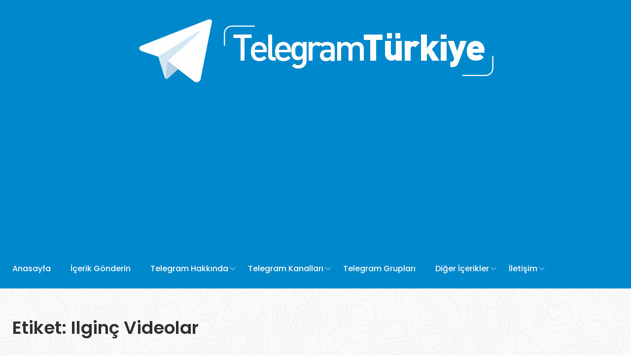

--- FILE ---
content_type: text/html; charset=UTF-8
request_url: https://telegramturkiye.com/etiket/ilginc-videolar/
body_size: 10022
content:
<!DOCTYPE html>
<html dir="ltr" lang="tr" itemscope itemtype="https://schema.org/WebSite">
<head>
    <meta charset="UTF-8">
    <meta name="viewport" content="width=device-width">
	<meta name="yandex-verification" content="f785533025d870ba" />
	    <link rel="profile" href="https://gmpg.org/xfn/11" />
    <link rel="pingback" href="https://telegramturkiye.com/xmlrpc.php">
	<link rel="shortcut icon" href="https://telegramturkiye.com/wp-content/uploads/2019/12/Telegram-Logo-Boyut.png" type="image/x-icon" />

    <title>ilginç videolar | Telegram Türkiye</title>
	<style>img:is([sizes="auto" i], [sizes^="auto," i]) { contain-intrinsic-size: 3000px 1500px }</style>
	
		<!-- All in One SEO 4.7.8 - aioseo.com -->
	<meta name="robots" content="max-image-preview:large" />
	<link rel="canonical" href="https://telegramturkiye.com/etiket/ilginc-videolar/" />
	<meta name="generator" content="All in One SEO (AIOSEO) 4.7.8" />
		<script type="application/ld+json" class="aioseo-schema">
			{"@context":"https:\/\/schema.org","@graph":[{"@type":"BreadcrumbList","@id":"https:\/\/telegramturkiye.com\/etiket\/ilginc-videolar\/#breadcrumblist","itemListElement":[{"@type":"ListItem","@id":"https:\/\/telegramturkiye.com\/#listItem","position":1,"name":"Ev","item":"https:\/\/telegramturkiye.com\/","nextItem":{"@type":"ListItem","@id":"https:\/\/telegramturkiye.com\/etiket\/ilginc-videolar\/#listItem","name":"ilgin\u00e7 videolar"}},{"@type":"ListItem","@id":"https:\/\/telegramturkiye.com\/etiket\/ilginc-videolar\/#listItem","position":2,"name":"ilgin\u00e7 videolar","previousItem":{"@type":"ListItem","@id":"https:\/\/telegramturkiye.com\/#listItem","name":"Ev"}}]},{"@type":"CollectionPage","@id":"https:\/\/telegramturkiye.com\/etiket\/ilginc-videolar\/#collectionpage","url":"https:\/\/telegramturkiye.com\/etiket\/ilginc-videolar\/","name":"ilgin\u00e7 videolar | Telegram T\u00fcrkiye","inLanguage":"tr-TR","isPartOf":{"@id":"https:\/\/telegramturkiye.com\/#website"},"breadcrumb":{"@id":"https:\/\/telegramturkiye.com\/etiket\/ilginc-videolar\/#breadcrumblist"}},{"@type":"Organization","@id":"https:\/\/telegramturkiye.com\/#organization","name":"Telegram T\u00fcrkiye","description":"Telegram Nedir? \u00d6zellikleri Nelerdir?","url":"https:\/\/telegramturkiye.com\/","telephone":"+905073375884"},{"@type":"WebSite","@id":"https:\/\/telegramturkiye.com\/#website","url":"https:\/\/telegramturkiye.com\/","name":"Telegram T\u00fcrkiye","description":"Telegram Nedir? \u00d6zellikleri Nelerdir?","inLanguage":"tr-TR","publisher":{"@id":"https:\/\/telegramturkiye.com\/#organization"}}]}
		</script>
		<!-- All in One SEO -->

<link rel='dns-prefetch' href='//fonts.googleapis.com' />
<link rel="alternate" type="application/rss+xml" title="Telegram Türkiye &raquo; akışı" href="https://telegramturkiye.com/feed/" />
<link rel="alternate" type="application/rss+xml" title="Telegram Türkiye &raquo; yorum akışı" href="https://telegramturkiye.com/comments/feed/" />
<link rel="alternate" type="application/rss+xml" title="Telegram Türkiye &raquo; ilginç videolar etiket akışı" href="https://telegramturkiye.com/etiket/ilginc-videolar/feed/" />
<link crossorigin="anonymous" integrity="sha384-jE3dWRxgK0G0ELYWjBx2Osq3HA1q/YvcVV51uoL3HTiz6u7sOhOjKtSsi1xj6ebR" rel='stylesheet' id='wp-block-library-css' href="https://cdn.jsdelivr.net/gh/WordPress/WordPress@6.7/wp-includes/css/dist/block-library/style.min.css" type='text/css' media='all' />
<style id='classic-theme-styles-inline-css' type='text/css'>
/*! This file is auto-generated */
.wp-block-button__link{color:#fff;background-color:#32373c;border-radius:9999px;box-shadow:none;text-decoration:none;padding:calc(.667em + 2px) calc(1.333em + 2px);font-size:1.125em}.wp-block-file__button{background:#32373c;color:#fff;text-decoration:none}
</style>
<style id='global-styles-inline-css' type='text/css'>
:root{--wp--preset--aspect-ratio--square: 1;--wp--preset--aspect-ratio--4-3: 4/3;--wp--preset--aspect-ratio--3-4: 3/4;--wp--preset--aspect-ratio--3-2: 3/2;--wp--preset--aspect-ratio--2-3: 2/3;--wp--preset--aspect-ratio--16-9: 16/9;--wp--preset--aspect-ratio--9-16: 9/16;--wp--preset--color--black: #000000;--wp--preset--color--cyan-bluish-gray: #abb8c3;--wp--preset--color--white: #ffffff;--wp--preset--color--pale-pink: #f78da7;--wp--preset--color--vivid-red: #cf2e2e;--wp--preset--color--luminous-vivid-orange: #ff6900;--wp--preset--color--luminous-vivid-amber: #fcb900;--wp--preset--color--light-green-cyan: #7bdcb5;--wp--preset--color--vivid-green-cyan: #00d084;--wp--preset--color--pale-cyan-blue: #8ed1fc;--wp--preset--color--vivid-cyan-blue: #0693e3;--wp--preset--color--vivid-purple: #9b51e0;--wp--preset--gradient--vivid-cyan-blue-to-vivid-purple: linear-gradient(135deg,rgba(6,147,227,1) 0%,rgb(155,81,224) 100%);--wp--preset--gradient--light-green-cyan-to-vivid-green-cyan: linear-gradient(135deg,rgb(122,220,180) 0%,rgb(0,208,130) 100%);--wp--preset--gradient--luminous-vivid-amber-to-luminous-vivid-orange: linear-gradient(135deg,rgba(252,185,0,1) 0%,rgba(255,105,0,1) 100%);--wp--preset--gradient--luminous-vivid-orange-to-vivid-red: linear-gradient(135deg,rgba(255,105,0,1) 0%,rgb(207,46,46) 100%);--wp--preset--gradient--very-light-gray-to-cyan-bluish-gray: linear-gradient(135deg,rgb(238,238,238) 0%,rgb(169,184,195) 100%);--wp--preset--gradient--cool-to-warm-spectrum: linear-gradient(135deg,rgb(74,234,220) 0%,rgb(151,120,209) 20%,rgb(207,42,186) 40%,rgb(238,44,130) 60%,rgb(251,105,98) 80%,rgb(254,248,76) 100%);--wp--preset--gradient--blush-light-purple: linear-gradient(135deg,rgb(255,206,236) 0%,rgb(152,150,240) 100%);--wp--preset--gradient--blush-bordeaux: linear-gradient(135deg,rgb(254,205,165) 0%,rgb(254,45,45) 50%,rgb(107,0,62) 100%);--wp--preset--gradient--luminous-dusk: linear-gradient(135deg,rgb(255,203,112) 0%,rgb(199,81,192) 50%,rgb(65,88,208) 100%);--wp--preset--gradient--pale-ocean: linear-gradient(135deg,rgb(255,245,203) 0%,rgb(182,227,212) 50%,rgb(51,167,181) 100%);--wp--preset--gradient--electric-grass: linear-gradient(135deg,rgb(202,248,128) 0%,rgb(113,206,126) 100%);--wp--preset--gradient--midnight: linear-gradient(135deg,rgb(2,3,129) 0%,rgb(40,116,252) 100%);--wp--preset--font-size--small: 13px;--wp--preset--font-size--medium: 20px;--wp--preset--font-size--large: 36px;--wp--preset--font-size--x-large: 42px;--wp--preset--spacing--20: 0.44rem;--wp--preset--spacing--30: 0.67rem;--wp--preset--spacing--40: 1rem;--wp--preset--spacing--50: 1.5rem;--wp--preset--spacing--60: 2.25rem;--wp--preset--spacing--70: 3.38rem;--wp--preset--spacing--80: 5.06rem;--wp--preset--shadow--natural: 6px 6px 9px rgba(0, 0, 0, 0.2);--wp--preset--shadow--deep: 12px 12px 50px rgba(0, 0, 0, 0.4);--wp--preset--shadow--sharp: 6px 6px 0px rgba(0, 0, 0, 0.2);--wp--preset--shadow--outlined: 6px 6px 0px -3px rgba(255, 255, 255, 1), 6px 6px rgba(0, 0, 0, 1);--wp--preset--shadow--crisp: 6px 6px 0px rgba(0, 0, 0, 1);}:where(.is-layout-flex){gap: 0.5em;}:where(.is-layout-grid){gap: 0.5em;}body .is-layout-flex{display: flex;}.is-layout-flex{flex-wrap: wrap;align-items: center;}.is-layout-flex > :is(*, div){margin: 0;}body .is-layout-grid{display: grid;}.is-layout-grid > :is(*, div){margin: 0;}:where(.wp-block-columns.is-layout-flex){gap: 2em;}:where(.wp-block-columns.is-layout-grid){gap: 2em;}:where(.wp-block-post-template.is-layout-flex){gap: 1.25em;}:where(.wp-block-post-template.is-layout-grid){gap: 1.25em;}.has-black-color{color: var(--wp--preset--color--black) !important;}.has-cyan-bluish-gray-color{color: var(--wp--preset--color--cyan-bluish-gray) !important;}.has-white-color{color: var(--wp--preset--color--white) !important;}.has-pale-pink-color{color: var(--wp--preset--color--pale-pink) !important;}.has-vivid-red-color{color: var(--wp--preset--color--vivid-red) !important;}.has-luminous-vivid-orange-color{color: var(--wp--preset--color--luminous-vivid-orange) !important;}.has-luminous-vivid-amber-color{color: var(--wp--preset--color--luminous-vivid-amber) !important;}.has-light-green-cyan-color{color: var(--wp--preset--color--light-green-cyan) !important;}.has-vivid-green-cyan-color{color: var(--wp--preset--color--vivid-green-cyan) !important;}.has-pale-cyan-blue-color{color: var(--wp--preset--color--pale-cyan-blue) !important;}.has-vivid-cyan-blue-color{color: var(--wp--preset--color--vivid-cyan-blue) !important;}.has-vivid-purple-color{color: var(--wp--preset--color--vivid-purple) !important;}.has-black-background-color{background-color: var(--wp--preset--color--black) !important;}.has-cyan-bluish-gray-background-color{background-color: var(--wp--preset--color--cyan-bluish-gray) !important;}.has-white-background-color{background-color: var(--wp--preset--color--white) !important;}.has-pale-pink-background-color{background-color: var(--wp--preset--color--pale-pink) !important;}.has-vivid-red-background-color{background-color: var(--wp--preset--color--vivid-red) !important;}.has-luminous-vivid-orange-background-color{background-color: var(--wp--preset--color--luminous-vivid-orange) !important;}.has-luminous-vivid-amber-background-color{background-color: var(--wp--preset--color--luminous-vivid-amber) !important;}.has-light-green-cyan-background-color{background-color: var(--wp--preset--color--light-green-cyan) !important;}.has-vivid-green-cyan-background-color{background-color: var(--wp--preset--color--vivid-green-cyan) !important;}.has-pale-cyan-blue-background-color{background-color: var(--wp--preset--color--pale-cyan-blue) !important;}.has-vivid-cyan-blue-background-color{background-color: var(--wp--preset--color--vivid-cyan-blue) !important;}.has-vivid-purple-background-color{background-color: var(--wp--preset--color--vivid-purple) !important;}.has-black-border-color{border-color: var(--wp--preset--color--black) !important;}.has-cyan-bluish-gray-border-color{border-color: var(--wp--preset--color--cyan-bluish-gray) !important;}.has-white-border-color{border-color: var(--wp--preset--color--white) !important;}.has-pale-pink-border-color{border-color: var(--wp--preset--color--pale-pink) !important;}.has-vivid-red-border-color{border-color: var(--wp--preset--color--vivid-red) !important;}.has-luminous-vivid-orange-border-color{border-color: var(--wp--preset--color--luminous-vivid-orange) !important;}.has-luminous-vivid-amber-border-color{border-color: var(--wp--preset--color--luminous-vivid-amber) !important;}.has-light-green-cyan-border-color{border-color: var(--wp--preset--color--light-green-cyan) !important;}.has-vivid-green-cyan-border-color{border-color: var(--wp--preset--color--vivid-green-cyan) !important;}.has-pale-cyan-blue-border-color{border-color: var(--wp--preset--color--pale-cyan-blue) !important;}.has-vivid-cyan-blue-border-color{border-color: var(--wp--preset--color--vivid-cyan-blue) !important;}.has-vivid-purple-border-color{border-color: var(--wp--preset--color--vivid-purple) !important;}.has-vivid-cyan-blue-to-vivid-purple-gradient-background{background: var(--wp--preset--gradient--vivid-cyan-blue-to-vivid-purple) !important;}.has-light-green-cyan-to-vivid-green-cyan-gradient-background{background: var(--wp--preset--gradient--light-green-cyan-to-vivid-green-cyan) !important;}.has-luminous-vivid-amber-to-luminous-vivid-orange-gradient-background{background: var(--wp--preset--gradient--luminous-vivid-amber-to-luminous-vivid-orange) !important;}.has-luminous-vivid-orange-to-vivid-red-gradient-background{background: var(--wp--preset--gradient--luminous-vivid-orange-to-vivid-red) !important;}.has-very-light-gray-to-cyan-bluish-gray-gradient-background{background: var(--wp--preset--gradient--very-light-gray-to-cyan-bluish-gray) !important;}.has-cool-to-warm-spectrum-gradient-background{background: var(--wp--preset--gradient--cool-to-warm-spectrum) !important;}.has-blush-light-purple-gradient-background{background: var(--wp--preset--gradient--blush-light-purple) !important;}.has-blush-bordeaux-gradient-background{background: var(--wp--preset--gradient--blush-bordeaux) !important;}.has-luminous-dusk-gradient-background{background: var(--wp--preset--gradient--luminous-dusk) !important;}.has-pale-ocean-gradient-background{background: var(--wp--preset--gradient--pale-ocean) !important;}.has-electric-grass-gradient-background{background: var(--wp--preset--gradient--electric-grass) !important;}.has-midnight-gradient-background{background: var(--wp--preset--gradient--midnight) !important;}.has-small-font-size{font-size: var(--wp--preset--font-size--small) !important;}.has-medium-font-size{font-size: var(--wp--preset--font-size--medium) !important;}.has-large-font-size{font-size: var(--wp--preset--font-size--large) !important;}.has-x-large-font-size{font-size: var(--wp--preset--font-size--x-large) !important;}
:where(.wp-block-post-template.is-layout-flex){gap: 1.25em;}:where(.wp-block-post-template.is-layout-grid){gap: 1.25em;}
:where(.wp-block-columns.is-layout-flex){gap: 2em;}:where(.wp-block-columns.is-layout-grid){gap: 2em;}
:root :where(.wp-block-pullquote){font-size: 1.5em;line-height: 1.6;}
</style>
<link crossorigin="anonymous" integrity="sha384-z/TX11JnTXgeaT0cx273xZ01goybsi1ikx1mQ001qD8nfUOyO8lR/uttVfPhowWL" rel='stylesheet' id='wprc-style-css' href="https://cdn.jsdelivr.net/wp/report-content/tags/1.7/static/css/styles.css" type='text/css' media='all' />
<link rel='stylesheet' id='core-front-css' href='https://telegramturkiye.com/wp-content/plugins/theme-core/assets/css/na-core-front.css' type='text/css' media='all' />
<link crossorigin="anonymous" integrity="sha384-mr4kxcwdMn1K7nACGCoCon9FWsQVKc42Lb0n94fDQStno+yybWVUpfZp4kF3ilsx" rel='stylesheet' id='if-menu-site-css-css' href="https://cdn.jsdelivr.net/wp/if-menu/tags/0.19.2/assets/if-menu-site.css" type='text/css' media='all' />
<link rel='stylesheet' id='peflican-fonts-css' href='//fonts.googleapis.com/css?family=Poppins%3A300%2C400%2C500%2C600%2C700&#038;subset=latin%2Clatin-ext' type='text/css' media='all' />
<link rel='stylesheet' id='bootstrap-css' href='https://telegramturkiye.com/wp-content/themes/TelegramTurkiye/assets/css/bootstrap.min.css' type='text/css' media='all' />
<link rel='stylesheet' id='font-awesome-css' href='https://telegramturkiye.com/wp-content/plugins/js_composer/assets/lib/bower/font-awesome/css/font-awesome.min.css' type='text/css' media='all' />
<link rel='stylesheet' id='jquery-ui-css' href='https://telegramturkiye.com/wp-content/themes/TelegramTurkiye/assets/css/jquery-ui.min.css' type='text/css' media='all' />
<link rel='stylesheet' id='themify-icons-css' href='https://telegramturkiye.com/wp-content/themes/TelegramTurkiye/assets/css/themify-icons.css' type='text/css' media='all' />
<link rel='stylesheet' id='photoswipe-css' href='https://telegramturkiye.com/wp-content/themes/TelegramTurkiye/assets/css/photoswipe.css' type='text/css' media='all' />
<link rel='stylesheet' id='default-skin-css' href='https://telegramturkiye.com/wp-content/themes/TelegramTurkiye/assets/css/default-skin/default-skin.css' type='text/css' media='all' />
<link rel='stylesheet' id='peflican-main-css' href='https://telegramturkiye.com/wp-content/themes/TelegramTurkiye/style.css' type='text/css' media='all' />
<link rel='stylesheet' id='peflican-css-css' href='https://telegramturkiye.com/wp-content/themes/TelegramTurkiye/assets/css/style-default.min.css' type='text/css' media='all' />
<style id='peflican-css-inline-css' type='text/css'>

		/* Custom  color title  */
        #na-footer .widgettitle,#na-footer ul li,#na-footer ul li a,#na-footer ul li b,[class*="ion-social-"],#na-footer,#na-footer .footer-bottom .coppy-right a
		{
		    color:#ffffff;
		}
		[class*="ion-social-"]{
		    border-color:#ffffff;
		}

	

		/* Custom  color title  */
        #na-footer,#na-footer .footer-bottom,#na-footer .footer-center
		{
		    background:#0088cc;
		}

	

		/* Custom  color title  */
		#peflican-header,.header-drawer #peflican-header,.header-content-menu{
		    background:#0088cc;
		}

	

		/* Custom  color title  */
		.menu-drawer #na-menu-primary ul.mega-menu > li > a,
		#na-menu-primary ul > li[class*="-has-children"] > a::before,
		.menu-drawer #na-menu-primary ul > li[class*="-has-children"] > a::before,
		.btn-mini-search, .na-cart .icon-cart,
		.peflican_icon-bar,
        #na-menu-primary ul.mega-menu > li > a
		{
		    color:#ffffff;
		}

	

		/* Custom  color title  */
		body{
		    background:#ffffff;
		}

	

		/* Custom  color title  */
		.widgettitle,.title-left{
		    background:#0088cc;
		}

	
</style>
<!--[if lt IE 9]>
<link rel='stylesheet' id='vc_lte_ie9-css' href='https://telegramturkiye.com/wp-content/plugins/js_composer/assets/css/vc_lte_ie9.min.css' type='text/css' media='screen' />
<![endif]-->
<link rel='stylesheet' id='js_composer_front-css' href='https://telegramturkiye.com/wp-content/plugins/js_composer/assets/css/js_composer.min.css' type='text/css' media='all' />
<script type="text/javascript" src="https://cdn.jsdelivr.net/gh/WordPress/WordPress@6.4/wp-includes/js/jquery/jquery.min.js" id="jquery-core-js" integrity="sha384-vT0xsrWPQ3JMjk9+X3p3J4glfdqQsMBzYwpxS1LPybrkJs6kZDw7slFXJ2iUkUy4" crossorigin="anonymous"></script>
<script type="text/javascript" src="https://telegramturkiye.com/wp-includes/js/jquery/jquery-migrate.min.js" id="jquery-migrate-js"></script>
<script type="text/javascript" id="wprc-script-js-extra">
/* <![CDATA[ */
var wprcajaxhandler = {"ajaxurl":"https:\/\/telegramturkiye.com\/wp-admin\/admin-ajax.php"};
/* ]]> */
</script>
<script type="text/javascript" src="https://cdn.jsdelivr.net/wp/report-content/tags/1.7/static/js/scripts.js" id="wprc-script-js" integrity="sha384-omLTDWQiHrBjOkYh+dl6XG2c6tQU7EXc7gvyYruip6zwA/tFMeVBAOdISWbY2fYe" crossorigin="anonymous"></script>

<!-- OG: 3.2.3 -->
<meta property="og:type" content="website"><meta property="og:locale" content="tr"><meta property="og:site_name" content="Telegram Türkiye"><meta property="og:url" content="https://telegramturkiye.com/etiket/ilginc-videolar/"><meta property="og:title" content="ilginç videolar | Telegram Türkiye">

<meta property="twitter:partner" content="ogwp"><meta property="twitter:title" content="ilginç videolar | Telegram Türkiye"><meta property="twitter:url" content="https://telegramturkiye.com/etiket/ilginc-videolar/">
<meta itemprop="name" content="ilginç videolar | Telegram Türkiye"><meta itemprop="tagline" content="Telegram Nedir? Özellikleri Nelerdir?">
<!-- /OG -->

<link rel="https://api.w.org/" href="https://telegramturkiye.com/wp-json/" /><link rel="alternate" title="JSON" type="application/json" href="https://telegramturkiye.com/wp-json/wp/v2/tags/1821" /><link rel="EditURI" type="application/rsd+xml" title="RSD" href="https://telegramturkiye.com/xmlrpc.php?rsd" />
<meta name="generator" content="WordPress 6.7.4" />
    <meta property="fb:app_id" content="" />
    <meta property="fb:app_id" content="" />
		<script>
			document.documentElement.className = document.documentElement.className.replace('no-js', 'js');
		</script>
				<style>
			.no-js img.lazyload {
				display: none;
			}

			figure.wp-block-image img.lazyloading {
				min-width: 150px;
			}

						.lazyload, .lazyloading {
				opacity: 0;
			}

			.lazyloaded {
				opacity: 1;
				transition: opacity 400ms;
				transition-delay: 0ms;
			}

					</style>
		      <meta name="onesignal" content="wordpress-plugin"/>
            <script>

      window.OneSignalDeferred = window.OneSignalDeferred || [];

      OneSignalDeferred.push(function(OneSignal) {
        var oneSignal_options = {};
        window._oneSignalInitOptions = oneSignal_options;

        oneSignal_options['serviceWorkerParam'] = { scope: '/' };
oneSignal_options['serviceWorkerPath'] = 'OneSignalSDKWorker.js.php';

        OneSignal.Notifications.setDefaultUrl("https://telegramturkiye.com");

        oneSignal_options['wordpress'] = true;
oneSignal_options['appId'] = 'cc69f346-b03e-4daf-9ae9-37ab08cba5a8';
oneSignal_options['allowLocalhostAsSecureOrigin'] = true;
oneSignal_options['welcomeNotification'] = { };
oneSignal_options['welcomeNotification']['title'] = "";
oneSignal_options['welcomeNotification']['message'] = "Telegramturkiye.comun kalbi artık sizin için çarpıyor! Teşekkürler.";
oneSignal_options['path'] = "https://telegramturkiye.com/wp-content/plugins/onesignal-free-web-push-notifications/sdk_files/";
oneSignal_options['safari_web_id'] = "web.onesignal.auto.3437296f-1581-4c9c-99a7-ef947df2b18c";
oneSignal_options['promptOptions'] = { };
oneSignal_options['promptOptions']['actionMessage'] = "Sizi sitemize yeni eklenen Telegram içerikleriyle alakalı bilgilendirmek istiyoruz!";
oneSignal_options['promptOptions']['acceptButtonText'] = "Bildirimleri Aç";
oneSignal_options['promptOptions']['cancelButtonText'] = "Hayır, Teşekkürler";
oneSignal_options['promptOptions']['siteName'] = "https://telegramturkiye.com";
oneSignal_options['notifyButton'] = { };
oneSignal_options['notifyButton']['enable'] = true;
oneSignal_options['notifyButton']['position'] = 'bottom-right';
oneSignal_options['notifyButton']['theme'] = 'inverse';
oneSignal_options['notifyButton']['size'] = 'medium';
oneSignal_options['notifyButton']['showCredit'] = true;
oneSignal_options['notifyButton']['text'] = {};
oneSignal_options['notifyButton']['text']['tip.state.unsubscribed'] = 'Bildirimlere Abone Olun';
oneSignal_options['notifyButton']['text']['tip.state.subscribed'] = 'Bildirimlere Abone Oldunuz';
oneSignal_options['notifyButton']['text']['tip.state.blocked'] = 'Bildirimlerimizi Engellediniz';
oneSignal_options['notifyButton']['text']['message.action.subscribed'] = 'Abone olduğunuz için teşekkürler.';
oneSignal_options['notifyButton']['text']['message.action.resubscribed'] = 'Tekrar hoş geldiniz!';
oneSignal_options['notifyButton']['text']['message.action.unsubscribed'] = 'Bir daha bildirim almayacaksınız.';
oneSignal_options['notifyButton']['text']['dialog.main.title'] = 'Bildirimleri Yönetin';
oneSignal_options['notifyButton']['text']['dialog.main.button.subscribe'] = 'Abone Ol';
oneSignal_options['notifyButton']['text']['dialog.main.button.unsubscribe'] = 'Abonelikten Çık';
oneSignal_options['notifyButton']['text']['dialog.blocked.title'] = 'Bildirimlerin Engelini Kaldırın';
              OneSignal.init(window._oneSignalInitOptions);
              OneSignal.Slidedown.promptPush()      });

      function documentInitOneSignal() {
        var oneSignal_elements = document.getElementsByClassName("OneSignal-prompt");

        var oneSignalLinkClickHandler = function(event) { OneSignal.Notifications.requestPermission(); event.preventDefault(); };        for(var i = 0; i < oneSignal_elements.length; i++)
          oneSignal_elements[i].addEventListener('click', oneSignalLinkClickHandler, false);
      }

      if (document.readyState === 'complete') {
           documentInitOneSignal();
      }
      else {
           window.addEventListener("load", function(event){
               documentInitOneSignal();
          });
      }
    </script>
<meta name="generator" content="Powered by WPBakery Page Builder - drag and drop page builder for WordPress."/>
		<style type="text/css" id="wp-custom-css">
			.wpcf7 { 
	text-align: center;
}

.wpcf7 input[type="text"],
.wpcf7 input[type="email"],
.wpcf7 input[type="select"],
.wpcf7 textarea {
	background:#0088cc;
	color:#FFF;
	font-family:lora, sans-serif; 
}

.wpcf7 input[type="submit"],
.wpcf7 input[type="button"] { 
	background-color:#725f4c;
	width:100%;
	text-align:center;
	text-transform:uppercase;
}		</style>
		<noscript><style> .wpb_animate_when_almost_visible { opacity: 1; }</style></noscript>	<script async src="https://pagead2.googlesyndication.com/pagead/js/adsbygoogle.js?client=ca-pub-7184994763043510" crossorigin="anonymous"></script>
	<script type="text/javascript" src="https://telegramturkiye.com/wp-content/themes/TelegramTurkiye/ya.me.js"></script>
<!-- Global site tag (gtag.js) - Google Analytics -->
<script async src="https://www.googletagmanager.com/gtag/js?id=UA-154437531-1"></script>
<script>
  window.dataLayer = window.dataLayer || [];
  function gtag(){dataLayer.push(arguments);}
  gtag('js', new Date());

  gtag('config', 'UA-154437531-1');
</script>

</head>
<body class="archive tag tag-ilginc-videolar tag-1821 wpb-js-composer js-comp-ver-6.0.5 vc_responsive">
	
<div id="page" class="wrapper site">
    <div class="canvas-overlay"></div>
    <header id="masthead" class="site-header header-center">
    <div id="peflican-header">
        <!--Logo-->
        <div class="header-content-logo" >
                    <div class="site-logo" id="logo">
            <a href="https://telegramturkiye.com/" rel="home">
                                    <img data-src="https://telegramturkiye.com/wp-content/uploads/2019/12/TTelegramTurkiye.png" alt="Telegram Türkiye" src="[data-uri]" class="lazyload" style="--smush-placeholder-width: 750px; --smush-placeholder-aspect-ratio: 750/154;" /><noscript><img src="https://telegramturkiye.com/wp-content/uploads/2019/12/TTelegramTurkiye.png" alt="Telegram Türkiye" /></noscript>
                

            </a>
        </div>
                    

        </div>
        <div class="container">
            <div class="header-content">
                <div class="peflican-header-content">
                    <div class="header-content-menu " align="center">
                        <!-- Menu-->
                        <div id="na-menu-primary" class="nav-menu clearfix">
                            <nav class="text-center na-menu-primary clearfix">
                                <ul id="menu-ana-menu" class="nav navbar-nav na-menu mega-menu"><li id="menu-item-630" class="menu-item menu-item-type-post_type menu-item-object-page menu-item-home menu-item-630"><a href="https://telegramturkiye.com/" title="						">Anasayfa</a></li>
<li id="menu-item-2847" class="menu-item menu-item-type-post_type menu-item-object-page menu-item-2847"><a href="https://telegramturkiye.com/telegram-topluluklarinizi-gonderin/">İçerik Gönderin</a></li>
<li id="menu-item-1538" class="menu-item menu-item-type-taxonomy menu-item-object-category menu-item-has-children menu-item-1538"><a href="https://telegramturkiye.com/kategori/telegram-hakkinda/">Telegram Hakkında</a>
<ul class="sub-menu">
	<li id="menu-item-1751" class="menu-item menu-item-type-taxonomy menu-item-object-category menu-item-1751"><a href="https://telegramturkiye.com/kategori/telegram-hakkinda/">Hakkında</a></li>
	<li id="menu-item-6374" class="menu-item menu-item-type-post_type menu-item-object-page menu-item-6374"><a href="https://telegramturkiye.com/telegramin-sahibi-pavel-durov-kimdir/">Pavel Durov Kimdir?</a></li>
	<li id="menu-item-1655" class="menu-item menu-item-type-post_type menu-item-object-page menu-item-1655"><a href="https://telegramturkiye.com/telegram-messenger-indir-andoid-ios/">Telegram İndir</a></li>
	<li id="menu-item-1694" class="menu-item menu-item-type-taxonomy menu-item-object-category menu-item-1694"><a href="https://telegramturkiye.com/kategori/telegram-hakkinda/telegramdan-haberler/">Telegram&#8217;dan Haberler</a></li>
</ul>
</li>
<li id="menu-item-1285" class="menu-item menu-item-type-taxonomy menu-item-object-category menu-item-has-children menu-item-1285"><a href="https://telegramturkiye.com/kategori/telegram-kanallari/" title="						">Telegram Kanalları</a>
<ul class="sub-menu">
	<li id="menu-item-1563" class="menu-item menu-item-type-taxonomy menu-item-object-category menu-item-1563"><a href="https://telegramturkiye.com/kategori/telegram-kanallari/yerli-dizi-kanallari/">Yerli Dizi Kanalları</a></li>
	<li id="menu-item-1562" class="menu-item menu-item-type-taxonomy menu-item-object-category menu-item-1562"><a href="https://telegramturkiye.com/kategori/telegram-kanallari/yabanci-dizi-kanallari/">Yabancı Dizi Kanalları</a></li>
</ul>
</li>
<li id="menu-item-1284" class="menu-item menu-item-type-taxonomy menu-item-object-category menu-item-1284"><a href="https://telegramturkiye.com/kategori/telegram-gruplari/" title="						">Telegram Grupları</a></li>
<li id="menu-item-3846" class="menu-item menu-item-type-custom menu-item-object-custom menu-item-has-children menu-item-3846"><a href="#">Diğer İçerikler</a>
<ul class="sub-menu">
	<li id="menu-item-1283" class="menu-item menu-item-type-taxonomy menu-item-object-category menu-item-1283"><a href="https://telegramturkiye.com/kategori/telegram-botlari/" title="						">Telegram Botları</a></li>
	<li id="menu-item-1445" class="menu-item menu-item-type-taxonomy menu-item-object-category menu-item-1445"><a href="https://telegramturkiye.com/kategori/telegram-sticker-paketleri/">Sticker Paketleri</a></li>
</ul>
</li>
<li id="menu-item-4847" class="menu-item menu-item-type-post_type menu-item-object-page menu-item-has-children menu-item-4847"><a href="https://telegramturkiye.com/bir-soru-sorun-veya-bir-problemden-bahsedin/">İletişim</a>
<ul class="sub-menu">
	<li id="menu-item-4865" class="menu-item menu-item-type-post_type menu-item-object-page menu-item-4865"><a href="https://telegramturkiye.com/bir-soru-sorun-veya-bir-problemden-bahsedin/">Soru Sorun</a></li>
	<li id="menu-item-4858" class="menu-item menu-item-type-post_type menu-item-object-page menu-item-4858"><a href="https://telegramturkiye.com/telegram-kanal-grup-bilgilerinizi-guncelleyin/">İçeriğimi Güncelle</a></li>
</ul>
</li>
</ul>                            </nav>
                        </div>
                    </div>
                </div>
            </div>
        </div>
    </div>
</header><!-- .site-header -->    <div id="content" class="site-content">    <div class="wrap-content" role="main">
                    <div class="cat-header clearfix" >
                <div class="container">
                    <h1 class="title-page">
                        Etiket: <span>ilginç videolar</span>                    </h1>
                    <div class="description-page">
                                            </div>
                </div>
            </div>
                <div class="container wrap-content-inner">
            <div class="row content-category">
                                        <div class="main-content col-sx-12 col-sm-12 col-md-9 col-lg-9 padding-right">
                                    <div class="archive-blog row">
                    <div class="rows affect-isotopes">
                                                    <div class="item-post col-item col-md-12">
                                <article  class="post-item post-list clearfix post-3621 post type-post status-publish format-image has-post-thumbnail hentry category-telegram-kanallari tag-ilginc-videolar tag-komedi-tv tag-komedi-tv-telegram-kanali tag-komik-videolar tag-telegram-kanali tag-telegram-kanallari tag-video post_format-post-format-image">
    <div class="article-image">
                                <div class="post-image">
                <a href="https://telegramturkiye.com/komedi-tv-telegram-kanali/">
				<span class="bgr-item"></span>
                
                    <img data-src="https://telegramturkiye.com/wp-content/uploads/2020/09/komeditv-320x310.jpg" width="320" height="310" alt="post-image" src="[data-uri]" class="lazyload" style="--smush-placeholder-width: 320px; --smush-placeholder-aspect-ratio: 320/310;" /><noscript><img src="https://telegramturkiye.com/wp-content/uploads/2020/09/komeditv-320x310.jpg" width="320" height="310" alt="post-image"/></noscript>
                </a>

            </div>

                    </div>
    <div class="article-content ">

        <div class="entry-header clearfix">

            <span class="post-cat">               	<a href="https://telegramturkiye.com/kategori/telegram-kanallari/" style  = background:# title="Telegram Kanalları" >Telegram Kanalları</a>
                            </span>
            <span class="post-date">
                            </span>
            <header class="entry-header-title">
                <h3 class="entry-title"><a href="https://telegramturkiye.com/komedi-tv-telegram-kanali/" rel="bookmark">Komedi Tv Telegram Kanalı</a></h3>            </header>
        </div>
        <div class="entry-content">
            <div>
                            </div>
            
        </div>
        <div class="article-meta clearfix">
            
                
            </div>
            </div>
</article><!-- #post-## -->
                            </div>
                                            </div>
                </div>
                                        </div>
    
                         <div id="archive-sidebar" class="sidebar sidebar-right  col-sx-12 col-sm-12 col-md-3 col-lg-3 archive-sidebar">
            <div class="content-inner">
    <aside id="search-3" class="widget  widget_search"><h2 class="widgettitle">Arama</h2><form method="get"  class="searchform" action="https://telegramturkiye.com/">

    <div class="input-group">
        <input type="text" class="form-control" placeholder="Ne arıyorsunuz?" value="" name="s" />
        <span class="input-group-btn">
            <button class="btn btn-primary"><i class="ti-search"></i></button>
        </span>
    </div>

</form></aside><aside id="most_views-1" class="widget widget_most_views"><h2 class="widgettitle">Son Görüntülenenler</h2>            <div class="most-views-content">
                            </div>
            </aside></div>        </div>
                </div><!-- .content-area -->
        </div>
    </div>
        </div><!-- .site-content -->
            <footer id="na-footer" class="na-footer  footer-1">
        
        <!--    Footer center-->
                    <div class="footer-center clearfix">
                <div class="container">
                    <div class="container-inner">
                       <div class="row">
                            <div class="col-md-6 col-sm-4">
                                <div id="information_widget-3" class="widget first information_widget">        <div class="peflican-image-content">
                            <a class="clearfix" href="https://telegramturkiye.com">
                    <img class="peflican-image lazyload" data-src="https://telegramturkiye.com/wp-content/uploads/2019/12/TTelegramTurkiye.png" alt="img" width="90%" src="[data-uri]" style="--smush-placeholder-width: 750px; --smush-placeholder-aspect-ratio: 750/154;" /><noscript><img class="peflican-image" src="https://telegramturkiye.com/wp-content/uploads/2019/12/TTelegramTurkiye.png" alt="img" width="90%" /></noscript>
                </a>
                    </div>
        </div><div id="text-1" class="widget first widget_text"><h2 class="widgettitle">TelegramTurkiye.com</h2>			<div class="textwidget"><p>Telegramturkiye.com; Telegram kullanıcılarının her alan ve sektörde işine yarayacak, vakit geçirmesini sağlayacak envaiçeşit botun, grubun, kanalın ve sticker paketinin yer aldığı Telegram bilgi platformudur.</p>
</div>
		</div>                            </div>
                            <div class="col-md-3 col-sm-4">
                                <div id="tag_cloud-1" class="widget first widget_tag_cloud"><h2 class="widgettitle">Etiketler</h2><div class="tagcloud"><a href="https://telegramturkiye.com/etiket/telegram-bot/" class="tag-cloud-link tag-link-2406 tag-link-position-1" style="font-size: 8.8484848484848pt;" aria-label="telegram bot (84 öge)">telegram bot</a>
<a href="https://telegramturkiye.com/etiket/telegram-bot-kesfet/" class="tag-cloud-link tag-link-2458 tag-link-position-2" style="font-size: 8.1414141414141pt;" aria-label="telegram bot keşfet (74 öge)">telegram bot keşfet</a>
<a href="https://telegramturkiye.com/etiket/telegram-botlari/" class="tag-cloud-link tag-link-49 tag-link-position-3" style="font-size: 9.6969696969697pt;" aria-label="Telegram Botları (96 öge)">Telegram Botları</a>
<a href="https://telegramturkiye.com/etiket/telegram-futbol-haberleri/" class="tag-cloud-link tag-link-2614 tag-link-position-4" style="font-size: 9.6969696969697pt;" aria-label="telegram futbol haberleri (96 öge)">telegram futbol haberleri</a>
<a href="https://telegramturkiye.com/etiket/telegram-grup/" class="tag-cloud-link tag-link-2277 tag-link-position-5" style="font-size: 13.232323232323pt;" aria-label="telegram grup (174 öge)">telegram grup</a>
<a href="https://telegramturkiye.com/etiket/telegram-gruplari/" class="tag-cloud-link tag-link-46 tag-link-position-6" style="font-size: 15.636363636364pt;" aria-label="Telegram Grupları (258 öge)">Telegram Grupları</a>
<a href="https://telegramturkiye.com/etiket/telegram-haber-kanallari/" class="tag-cloud-link tag-link-239 tag-link-position-7" style="font-size: 9.4141414141414pt;" aria-label="Telegram Haber Kanalları (93 öge)">Telegram Haber Kanalları</a>
<a href="https://telegramturkiye.com/etiket/telegram-haber-kanali/" class="tag-cloud-link tag-link-2830 tag-link-position-8" style="font-size: 8pt;" aria-label="telegram haber kanalı (73 öge)">telegram haber kanalı</a>
<a href="https://telegramturkiye.com/etiket/telegram-haberleri-takip-et/" class="tag-cloud-link tag-link-2831 tag-link-position-9" style="font-size: 8pt;" aria-label="telegram haberleri takip et (73 öge)">telegram haberleri takip et</a>
<a href="https://telegramturkiye.com/etiket/telegram-kanal/" class="tag-cloud-link tag-link-2280 tag-link-position-10" style="font-size: 19.030303030303pt;" aria-label="telegram kanal (450 öge)">telegram kanal</a>
<a href="https://telegramturkiye.com/etiket/telegram-kanallari/" class="tag-cloud-link tag-link-114 tag-link-position-11" style="font-size: 22pt;" aria-label="telegram kanalları (728 öge)">telegram kanalları</a>
<a href="https://telegramturkiye.com/etiket/telegram-kanali/" class="tag-cloud-link tag-link-375 tag-link-position-12" style="font-size: 14.787878787879pt;" aria-label="telegram kanalı (225 öge)">telegram kanalı</a>
<a href="https://telegramturkiye.com/etiket/telegram-son-dakika-haberleri-kanali/" class="tag-cloud-link tag-link-2832 tag-link-position-13" style="font-size: 8.2828282828283pt;" aria-label="telegram son dakika haberleri kanalı (76 öge)">telegram son dakika haberleri kanalı</a>
<a href="https://telegramturkiye.com/etiket/telegram-stickerlari/" class="tag-cloud-link tag-link-63 tag-link-position-14" style="font-size: 14.222222222222pt;" aria-label="Telegram Stickerları (203 öge)">Telegram Stickerları</a>
<a href="https://telegramturkiye.com/etiket/telegram-sticker-paketleri/" class="tag-cloud-link tag-link-61 tag-link-position-15" style="font-size: 14.222222222222pt;" aria-label="Telegram Sticker Paketleri (202 öge)">Telegram Sticker Paketleri</a></div>
</div>                            </div>
                            <div class="col-md-3 col-sm-4">
                                <div id="text-2" class="widget first widget_text"><h2 class="widgettitle">Abone Olun</h2>			<div class="textwidget"><p><a class="vc_general vc_btn3 vc_btn3-size-md vc_btn3-shape-rounded vc_btn3-style-modern vc_btn3-icon-left vc_btn3-color-primary" title="" href="https://t.me/TurkiyeTelegram"><i class="vc_btn3-icon fa fa-paper-plane"></i>Kanalımıza Abone Olun</a></p>
</div>
		</div>                            </div>
                        </div>
                    </div>
                </div>
            </div>
        
        <!--    Footer bottom-->
        <div class="footer-bottom clearfix">
            <div class="container">
                <div class="container-inner">
                    <div class="row">

                        <div class="col-md-12 col-sm-12">
                            <div class="coppy-right">
                                                                    <span>&copy; Telegram Türkiye. 2019</span>
                                                            </div>
                        </div>
                    </div>
                </div>
            </div>
        </div>
    </footer><!-- .site-footer -->
    </div><!-- .site -->

<script type="text/javascript" id="disqus_count-js-extra">
/* <![CDATA[ */
var countVars = {"disqusShortname":"telegramturkiye"};
/* ]]> */
</script>
<script type="text/javascript" src="https://cdn.jsdelivr.net/wp/disqus-comment-system/tags/3.1.2/public/js/comment_count.js" id="disqus_count-js" integrity="sha384-HKYgTbHb4OHtkKlLyvnxYTG0Ncw6Za8QtejgwOTx52Rv1izWzzSZ999BkmGTSNQ8" crossorigin="anonymous"></script>
<script type="text/javascript" src="https://telegramturkiye.com/wp-content/plugins/theme-core/assets/js/imagesloaded.pkgd.min.js" id="imagesloaded-js-js"></script>
<script type="text/javascript" src="https://telegramturkiye.com/wp-content/plugins/theme-core/assets/js/jquery.infinitescroll.min.js" id="infinitescroll-js-js"></script>
<script type="text/javascript" id="core-front-js-extra">
/* <![CDATA[ */
var NaScript = {"home_url":"https:\/\/telegramturkiye.com\/","ajax_url":"https:\/\/telegramturkiye.com\/wp-admin\/admin-ajax.php?_wpnonce=91fdfd24be","admin_theme_url":"https:\/\/telegramturkiye.com\/wp-admin\/themes.php?_wpnonce=91fdfd24be"};
/* ]]> */
</script>
<script type="text/javascript" src="https://telegramturkiye.com/wp-content/plugins/theme-core/assets/js/dev/na-core-front.js" id="core-front-js"></script>
<script type="text/javascript" src="https://telegramturkiye.com/wp-content/plugins/theme-core/assets/js/dev/na-core-admin.js" id="core-admin-js"></script>
<script type="text/javascript" src="https://telegramturkiye.com/wp-content/themes/TelegramTurkiye/assets/js/plugins/bootstrap.min.js" id="bootstrap-js"></script>
<script type="text/javascript" src="https://cdn.jsdelivr.net/gh/WordPress/WordPress@5.3.2/wp-content/themes/twentyfifteen/js/html5.js" id="html5-js" integrity="sha384-YzuK8I+vxRS8jtBDiDKY2UKBBBFKYGVNy4aB/CgR1cJJHaHauCbk/28/7dz3PBbV" crossorigin="anonymous"></script>
<script type="text/javascript" src="https://telegramturkiye.com/wp-content/themes/TelegramTurkiye/assets/js/plugins/jquery.slicknav.min.js" id="slicknav-js"></script>
<script type="text/javascript" src="https://telegramturkiye.com/wp-content/themes/TelegramTurkiye/assets/js/plugins/skip-link-focus-fix.min.js" id="skip-link-focus-js"></script>
<script type="text/javascript" src="https://telegramturkiye.com/wp-content/themes/TelegramTurkiye/assets/js/plugins/jquery.sticky-sidebar.js" id="sticky-sidebar-js"></script>
<script type="text/javascript" src="https://telegramturkiye.com/wp-content/themes/TelegramTurkiye/assets/js/plugins/slick.min.js" id="slick-js"></script>
<script type="text/javascript" src="https://telegramturkiye.com/wp-content/themes/TelegramTurkiye/assets/js/plugins/jquery.videoController.min.js" id="videoController-js"></script>
<script type="text/javascript" src="https://telegramturkiye.com/wp-content/themes/TelegramTurkiye/assets/js/plugins/jquery.nanoscroller.min.js" id="nanoscroller-js"></script>
<script type="text/javascript" src="https://telegramturkiye.com/wp-content/plugins/js_composer/assets/lib/bower/isotope/dist/isotope.pkgd.min.js" id="isotope-js"></script>
<script type="text/javascript" src="https://telegramturkiye.com/wp-content/themes/TelegramTurkiye/assets/js/photoswipe.min.js" id="photoswipe-js"></script>
<script type="text/javascript" src="https://telegramturkiye.com/wp-content/themes/TelegramTurkiye/assets/js/photoswipe-ui-default.min.js" id="photoswipe-ui-default-js"></script>
<script type="text/javascript" src="https://telegramturkiye.com/wp-content/themes/TelegramTurkiye/assets/js/plugins/jquery.lazy.js" id="lazyload-js"></script>
<script type="text/javascript" src="https://cdn.jsdelivr.net/gh/WordPress/WordPress@6.4/wp-includes/js/imagesloaded.min.js" id="imagesloaded-js" integrity="sha384-6N92m0Ts/effisq6h9HnaQ2b9pJ3KfGZOEZJCBHM17yyvRAQ3IfI0wuv7IU8OcjK" crossorigin="anonymous"></script>
<script type="text/javascript" src="https://cdn.jsdelivr.net/gh/WordPress/WordPress@5.5/wp-includes/js/masonry.min.js" id="masonry-js" integrity="sha384-AYNqlzaWW/gO/CsG1FXkTdoVIxJHI29LhMKNB27TsdAi6KXEiTVbYhvkh0+MviWK" crossorigin="anonymous"></script>
<script type="text/javascript" src="https://cdn.jsdelivr.net/gh/WordPress/WordPress@4.9.6/wp-includes/js/jquery/jquery.masonry.min.js" id="jquery-masonry-js" integrity="sha384-onnTmweYDQXquFpFozSchAKcuvF+crhK/Do4acrJDhgcLkC0YQmI9OpiIoZvejDN" crossorigin="anonymous"></script>
<script type="text/javascript" src="https://telegramturkiye.com/wp-content/themes/TelegramTurkiye/assets/js/dev/peflican-init.js" id="peflican-init-js"></script>
<script type="text/javascript" src="https://telegramturkiye.com/wp-content/themes/TelegramTurkiye/assets/js/dev/peflican.js" id="peflican-js"></script>
<script type="text/javascript" src="https://cdn.jsdelivr.net/wp/wp-smushit/tags/3.16.6/app/assets/js/smush-lazy-load.min.js" id="smush-lazy-load-js" integrity="sha384-i8e+EOqD+zRb3id2VXU5dyY493JVOGX8mQvqCxxSj2gBomwzzlavNZcascVqXNyj" crossorigin="anonymous"></script>
<script type="text/javascript" src="https://cdn.onesignal.com/sdks/web/v16/OneSignalSDK.page.js?ver=1.0.0" id="remote_sdk-js" defer="defer" data-wp-strategy="defer"></script>

</body>
</html>

--- FILE ---
content_type: text/html; charset=utf-8
request_url: https://www.google.com/recaptcha/api2/aframe
body_size: 268
content:
<!DOCTYPE HTML><html><head><meta http-equiv="content-type" content="text/html; charset=UTF-8"></head><body><script nonce="Z6Nf-LoeTsDbu-Q_CA4X6g">/** Anti-fraud and anti-abuse applications only. See google.com/recaptcha */ try{var clients={'sodar':'https://pagead2.googlesyndication.com/pagead/sodar?'};window.addEventListener("message",function(a){try{if(a.source===window.parent){var b=JSON.parse(a.data);var c=clients[b['id']];if(c){var d=document.createElement('img');d.src=c+b['params']+'&rc='+(localStorage.getItem("rc::a")?sessionStorage.getItem("rc::b"):"");window.document.body.appendChild(d);sessionStorage.setItem("rc::e",parseInt(sessionStorage.getItem("rc::e")||0)+1);localStorage.setItem("rc::h",'1768744184606');}}}catch(b){}});window.parent.postMessage("_grecaptcha_ready", "*");}catch(b){}</script></body></html>

--- FILE ---
content_type: text/javascript
request_url: https://telegramturkiye.com/wp-content/themes/TelegramTurkiye/assets/js/plugins/skip-link-focus-fix.min.js
body_size: -141
content:
!function(){var a=navigator.userAgent.toLowerCase();(a.indexOf("webkit")>-1||a.indexOf("opera")>-1||a.indexOf("msie")>-1)&&document.getElementById&&window.addEventListener&&window.addEventListener("hashchange",function(){var a=document.getElementById(location.hash.substring(1));a&&(/^(?:a|select|input|button|textarea)$/i.test(a.nodeName)||(a.tabIndex=-1),a.focus())},!1)}();